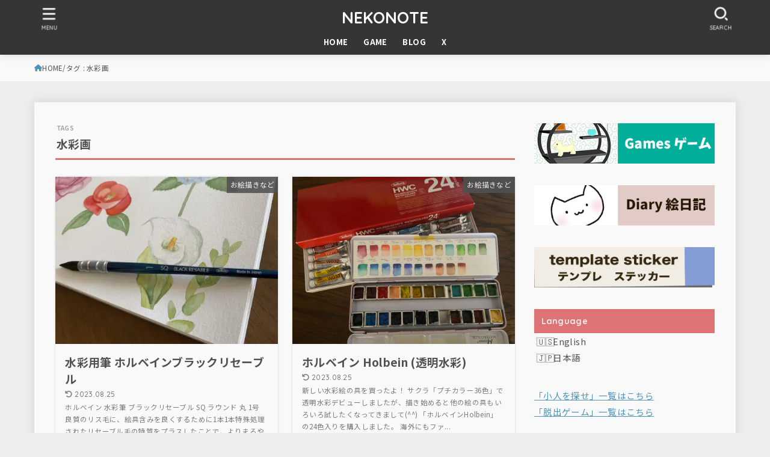

--- FILE ---
content_type: text/html; charset=utf-8
request_url: https://www.google.com/recaptcha/api2/aframe
body_size: 266
content:
<!DOCTYPE HTML><html><head><meta http-equiv="content-type" content="text/html; charset=UTF-8"></head><body><script nonce="tCMwhbWcSvhdYqZ4qpGhbw">/** Anti-fraud and anti-abuse applications only. See google.com/recaptcha */ try{var clients={'sodar':'https://pagead2.googlesyndication.com/pagead/sodar?'};window.addEventListener("message",function(a){try{if(a.source===window.parent){var b=JSON.parse(a.data);var c=clients[b['id']];if(c){var d=document.createElement('img');d.src=c+b['params']+'&rc='+(localStorage.getItem("rc::a")?sessionStorage.getItem("rc::b"):"");window.document.body.appendChild(d);sessionStorage.setItem("rc::e",parseInt(sessionStorage.getItem("rc::e")||0)+1);localStorage.setItem("rc::h",'1768908056867');}}}catch(b){}});window.parent.postMessage("_grecaptcha_ready", "*");}catch(b){}</script></body></html>

--- FILE ---
content_type: text/css
request_url: https://nekonote1.com/wp/wp-content/cache/autoptimize/css/autoptimize_single_957f00be846658e69209e3e51eeedd40.css?ver=2.0.1
body_size: 1818
content:
:root{--hcb--fz:var(--hcb--fz--base,14px);--hcb--ff:"Menlo","Consolas","Hiragino Kaku Gothic ProN","Hiragino Sans","Meiryo",sans-serif;--hcb--pY:1.75em;--hcb--pX:1.5em;--hcb--radius:3px;--hcb--linenumW:3.5ch;--hcb--data-label:attr(data-lang);--hcb--btn-offset:20px;--hcb--c:#1f1e1e;--hcb--tsh:unset;--hcb--bgc:#f8f6f6;--hcb--data-label--c:#1f1e1e;--hcb--data-label--bgc:#e8e8e8;--hcb--line-numbers--c:#999;--hcb--highlight-color:#9678641a;--hcb--file-icon:url(//nekonote1.com/wp/wp-content/plugins/highlighting-code-block/build/css/../../assets/img/file-icon-light.svg);--hcb--scbar-track--bgc:#9696961a;--hcb--scbar-thumb--bgc:#96969640}.hcb_wrap.hcb_wrap{display:block;font-size:var(--hcb--fz,14px);margin-bottom:2em;margin-top:2em;padding:0;position:relative;z-index:0}.hcb_wrap.hcb_wrap>pre{-webkit-overflow-scrolling:touch;border-radius:var(--hcb--radius,0);box-sizing:border-box;display:block;font-family:var(--hcb--ff);font-size:inherit;letter-spacing:.1px;line-height:1.5;margin:0;overflow:auto;padding:var(--hcb--pY) var(--hcb--pX);position:static}.hcb_wrap.hcb_wrap>pre,.hcb_wrap.hcb_wrap>pre>code{word-wrap:normal;background:var(--hcb--bgc);border:none;color:var(--hcb--c);-webkit-hyphens:none;hyphens:none;tab-size:4;text-align:left;text-shadow:var(--hcb--tsh);white-space:pre;word-break:normal;word-spacing:normal}.hcb_wrap.hcb_wrap :is(code,span){box-sizing:border-box;font-family:inherit;font-size:inherit;line-height:inherit;margin:0;padding:0}.hcb_wrap .line-highlight{background:var(--hcb--highlight-color);font-size:inherit;left:0;line-height:inherit;margin-top:var(--hcb--pY);padding:0;pointer-events:none;position:absolute;right:0;white-space:pre}.hcb_wrap>.prism.line-numbers{counter-reset:linenumber;padding-left:calc(var(--hcb--pX) + var(--hcb--linenumW));position:static}.hcb_wrap>.prism.line-numbers>code{position:relative;white-space:inherit}.hcb_wrap .line-numbers-rows{border-right:1px solid var(--hcb--line-numbers--c);font-size:inherit;left:calc(-1px - var(--hcb--linenumW) - var(--hcb--pX)/2);min-width:var(--hcb--linenumW);pointer-events:none;position:absolute;top:-.125em;-webkit-user-select:none;user-select:none}.hcb_wrap .line-numbers-rows>span{counter-increment:linenumber;display:block;letter-spacing:-.25px;pointer-events:none;text-align:center}.hcb_wrap .line-numbers-rows>span:before{color:var(--hcb--line-numbers--c);content:counter(linenumber);display:block}.hcb_wrap>pre::-webkit-scrollbar{height:6px}.hcb_wrap>pre::-webkit-scrollbar-track{background:var(--hcb--scbar-track--bgc);border:none}.hcb_wrap>pre::-webkit-scrollbar-thumb{background:var(--hcb--scbar-thumb--bgc);border-radius:3px}:not(pre)>code.prism{border-radius:.3em;padding:.1em;white-space:normal}.hcb_wrap>pre:before{background-color:var(--hcb--data-label--bgc);border-radius:0 var(--hcb--radius);box-sizing:border-box;color:var(--hcb--data-label--c);content:var(--hcb--data-label);font-family:inherit;font-size:.925em;line-height:20px;min-width:4em;padding:0 10px;position:absolute;right:0;text-align:center;top:0;z-index:1}.hcb_wrap>pre[data-show-lang="0"]{--hcb--data-label:none}.hcb_wrap>pre[data-show-lang="1"]{--hcb--data-label:attr(data-lang)}.hcb_wrap>pre[data-file]:before{background-image:var(--hcb--file-icon);background-position:center left 8px;background-repeat:no-repeat;background-size:auto 10px;content:attr(data-file);padding:0 8px 0 20px}.hcb_wrap{--hcb-clipbtn-opacity:0}.hcb-clipboard:focus-visible,.hcb_wrap:hover{--hcb-clipbtn-opacity:100}.hcb-clipboard{-webkit-backdrop-filter:blur(2px);backdrop-filter:blur(2px);background:url(//nekonote1.com/wp/wp-content/plugins/highlighting-code-block/build/css/../../assets/img/clipboard-to-copy.svg) no-repeat 50%/64% auto;background-color:#fafafacc;border:none;border-radius:3px;box-shadow:0 1px 2px #3d3d3d40;box-sizing:border-box;color:#000;height:2.25em;opacity:var(--hcb-clipbtn-opacity);padding:0;position:absolute;right:8px;text-align:center;top:calc(var(--hcb--btn-offset,0px) + 8px);transition:opacity .25s;width:2.25em;z-index:2}[data-show-lang="0"]+.hcb-clipboard{--hcb--btn-offset:0px}[data-show-lang="1"]+.hcb-clipboard{--hcb--btn-offset:20px}.hcb-clipboard.-done{background-image:url(//nekonote1.com/wp/wp-content/plugins/highlighting-code-block/build/css/../../assets/img/clipboard-copied.svg)}.hcb-clipboard.-done:before{background-color:inherit;border-radius:8px;color:inherit;content:"✓Copied";display:block;font-family:Arial,Helvetica,sans-serif;font-size:12px;line-height:1;padding:2px 4px 2px 2px;position:absolute;right:calc(4px + 100%);top:50%;translate:0 -50%}:root{--hcb--tsh:1px 1px 0px #f0f0f0}.token.cdata,.token.comment,.token.doctype,.token.prolog{color:#708090}.token.punctuation{color:#5f5f5f}.namespace{opacity:.7}.token.boolean,.token.constant,.token.deleted,.token.number,.token.property,.token.symbol,.token.tag{color:#905}.token.attr-name,.token.builtin,.token.char,.token.class-name,.token.inserted,.token.selector,.token.string{color:#407b08}.language-css .token.string,.style .token.string,.token.entity,.token.url{color:#9a6e3a}.token.atrule,.token.attr-value,.token.function{color:#07a}.token.keyword,.token.operator{color:#c72c4c}.token.important,.token.keyword.this,.token.regex,.token.variable{color:#f18106}.token.bold{font-weight:700}.token.builtin,.token.italic,.token.keyword.def{font-style:italic}.token.entity{cursor:help}.token.delimiter.important{color:#183d86;font-weight:400}@media screen and (max-width:599px){:root{--hcb--fz:var(--hcb--fz--mobile,13px)}}

--- FILE ---
content_type: application/javascript; charset=utf-8
request_url: https://fundingchoicesmessages.google.com/f/AGSKWxV6POZtPinZ8f4kKXEiC-0ezDBQ8xzuFgPaTXI6mjHR_1UzTs_74okVd95ARdqNmCfhdu2-94C4W6vZJUKdt4dBIuDJ0VCVyYlHVCg6Y2aqijWBvH_eeqbANv05gJ9ea_haScgoczgSjJFM-_vzkN6R7ZOx149cV9PNdB1anbQ4HfvIdyb0jUlCmOg=/__StickyAdFunc./adsquare./cms/js/ad_/ad/behavpixel./adserverc.
body_size: -1290
content:
window['cc1f1ea1-d27e-4c5b-88ab-2acf4096ee57'] = true;